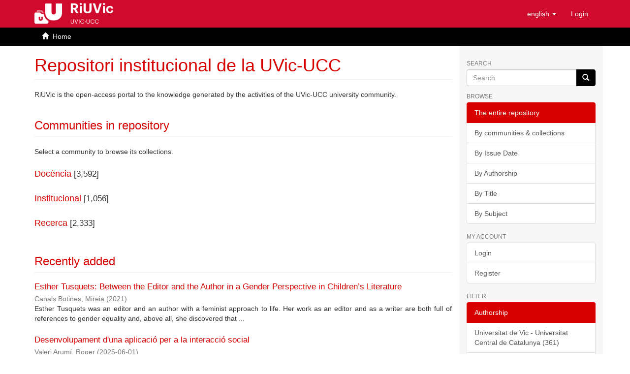

--- FILE ---
content_type: text/html;charset=utf-8
request_url: https://repositori.uvic-ucc.cat/
body_size: 32969
content:
<!DOCTYPE html>
            <html lang="en">
<head>
<META http-equiv="Content-Type" content="text/html; charset=UTF-8">
<script src="/themes/RPB/lib/js/contrast-change.js"></script>
<meta content="width=device-width,initial-scale=1" name="viewport">
<link rel="shortcut icon" href="/themes/RPB/images/favicon.ico">
<link rel="apple-touch-icon" href="/themes/RPB/images/favicon.png">
<link rel="icon" href="/themes/RPB/images/favicon.ico" type="image/x-icon">
<meta content="http://repositori.uvic-ucc.cat/themes/RPB/images/favicon.ico" property="og:image">
<meta name="Generator" content="DSpace 6.5-SNAPSHOT">
<meta content="index, follow" name="robots">
<link href="/themes/RPB/styles/main.css" rel="stylesheet">
<link href="/themes/RPB/styles/footer.css" rel="stylesheet">
<link href="/themes/RPB/styles/high_contrast.css" rel="stylesheet">
<link href="/themes/RPB/styles/ira.css" rel="stylesheet">
<link type="application/rss+xml" rel="alternate" href="/feed/rss_1.0/site">
<link type="application/rss+xml" rel="alternate" href="/feed/rss_2.0/site">
<link type="application/atom+xml" rel="alternate" href="/feed/atom_1.0/site">
<link type="application/opensearchdescription+xml" rel="search" href="http://repositori.uvic-ucc.cat:80/open-search/description.xml" title="DSpace">
<script>
                //Clear default text of empty text areas on focus
                function tFocus(element)
                {
                if (element.value == ' '){element.value='';}
                }
                //Clear default text of empty text areas on submit
                function tSubmit(form)
                {
                var defaultedElements = document.getElementsByTagName("textarea");
                for (var i=0; i != defaultedElements.length; i++){
                if (defaultedElements[i].value == ' '){
                defaultedElements[i].value='';}}
                }
                //Disable pressing 'enter' key to submit a form (otherwise pressing 'enter' causes a submission to start over)
                function disableEnterKey(e)
                {
                var key;

                if(window.event)
                key = window.event.keyCode;     //Internet Explorer
                else
                key = e.which;     //Firefox and Netscape

                if(key == 13)  //if "Enter" pressed, then disable!
                return false;
                else
                return true;
                }
            </script><!--[if lt IE 9]>
            <script src="/themes/RPB/scripts/html5shiv.js"> </script>
            <script src="/themes/RPB/scripts/respond.min.js"> </script>
                <![endif]--><title>Repositori institucional de la UVic-UCC</title>
<link href="http://repositori.uvic-ucc.cat/" rel="canonical">
<meta name="description" content="Repositori institucional de la Universitat de Vic with open access to articles">
<meta name="keywords" content="scientific output, academic publications, research, institutional repository, Uvic, University of Vic">
<meta content="Repositori institucional de la UVic-UCC" name="author">
<meta content="Repositori institucional de la UVic-UCC" name="DC.creator">
<meta content="Copyright &copy; Repositori institucional de la UVic-UCC" name="copyright">
<meta content="en" name="language">
<meta content="en" name="DC.language">
<meta content="General" name="rating">
<meta content="Document" name="resource-type">
<meta content="Catalunya" name="DC.coverage">
<meta content="Researchers" name="DC.audience">
<meta content="text/html" name="DC.format">
<meta content="https://repositori.uvic-ucc.cat" name="DC.identifier">
<meta content="Universitat de Vic &ndash; Universitat Central de Catalunya" name="DC.relation">
<meta content="Access rights vary by item. See individual item pages for details." name="DC.rights">
<meta content="Universitat de Vic &ndash; Universitat Central de Catalunya" name="DC.contributor">
<meta content="Repositori institucional de la UVic-UCC" name="DC.publisher">
<meta content="Repositori institucional de la UVic-UCC" name="publisher">
<meta content="Collection" name="DC.type">
<meta content="7 days" name="revisit-after">
<meta content="global" name="distribution">
<meta content="Repositori institucional de la Universitat de Vic (RIUVIC)" name="DC.title">
<meta content="Repositori institucional de la Universitat de Vic with open access to articles" name="DC.description">
<meta content="Repositori institucional de la Universitat de Vic (RIUVIC)" property="og:title">
<meta content="Repositori institucional de la Universitat de Vic with open access to articles" property="og:description">
<meta content="http://repositori.uvic-ucc.cat/" property="og:url">
<meta content="website" property="og:type">
<meta content="Repositori institucional de la UVic-UCC" property="og:site_name">
<meta content="en_US" property="og:locale">
<meta content="summary" name="twitter:card">
<meta content="Repositori institucional de la Universitat de Vic (RIUVIC)" name="twitter:title">
<meta content="Repositori institucional de la Universitat de Vic with open access to articles" name="twitter:description">
<meta content="http://repositori.uvic-ucc.cat/themes/RPB/images/favicon.ico" name="twitter:image">
<script type="application/ld+json">{"@context":"https://schema.org","@type":"WebSite","url":"http://repositori.uvic-ucc.cat/","name":"Repositori institucional de la UVic-UCC"}</script>
</head>
<body>
<header>
<div role="banner" class="navbar navbar-default navbar-static-top">
<div class="container">
<div title="Barra de navegaci&oacute;" class="navbar-header">
<button data-toggle="offcanvas" class="navbar-toggle" type="button"><span class="sr-only">Toggle navigation</span><span title="Icona de barra 1" class="icon-bar"></span><span title="Icona de barra 2" class="icon-bar"></span><span title="Icona de barra 3" class="icon-bar"></span></button><a class="navbar-brand" href="/" title="dspace.uvic.cat"><img src="/themes/RPB/images/logoRiUVic.png" alt="dspace.uvic.cat"></a>
<div class="navbar-header pull-right visible-xs hidden-sm hidden-md hidden-lg">
<ul title="Llista d'idiomes" class="nav nav-pills pull-left">
<li title="Selecci&oacute; d'idioma" class="dropdown" id="ds-language-selection-xs">
<button title="Obrir men&uacute; de idiomes" data-toggle="dropdown" class="dropdown-toggle navbar-toggle navbar-link" id="language-dropdown-toggle-xs"><b aria-hidden="true" class="visible-xs glyphicon glyphicon-globe"></b></button>
<ul data-no-collapse="true" aria-labelledby="language-dropdown-toggle-xs" role="menu" class="dropdown-menu pull-right">
<li title="Idioma seleccionat" role="presentation" class="disabled">
<a title="Canviar idioma" href="http://repositori.uvic-ucc.cat:80/?locale-attribute=en">English</a>
</li>
<li title="Idioma seleccionat" role="presentation">
<a title="Canviar idioma" href="http://repositori.uvic-ucc.cat:80/?locale-attribute=ca">catal&agrave;</a>
</li>
<li title="Idioma seleccionat" role="presentation">
<a title="Canviar idioma" href="http://repositori.uvic-ucc.cat:80/?locale-attribute=es">Spanish</a>
</li>
</ul>
</li>
<li title="Iniciar sessi&oacute;">
<form method="get" action="/login" style="display: inline">
<button title="Bot&oacute; d'inici de sessi&oacute;" class="navbar-toggle navbar-link"><b aria-hidden="true" class="visible-xs glyphicon glyphicon-user"></b></button>
</form>
</li>
</ul>
</div>
</div>
<div role="navigation" class="navbar-header pull-right hidden-xs">
<ul title="Selecci&oacute; d'idioma" class="nav navbar-nav pull-left">
<li class="dropdown" id="ds-language-selection">
<a data-toggle="dropdown" class="dropdown-toggle" role="button" href="#" id="language-dropdown-toggle"><span class="hidden-xs">English&nbsp;<b class="caret"></b></span></a>
<ul data-no-collapse="true" aria-labelledby="language-dropdown-toggle" role="menu" class="dropdown-menu pull-right">
<li role="presentation">
<a href="?locale-attribute=es">Castellano</a>
</li>
<li role="presentation">
<a href="?locale-attribute=ca">Catal&agrave;</a>
</li>
</ul>
</li>
</ul>
<ul role="menubar" title="Men&uacute; usuari" class="nav navbar-nav pull-left">
<li title="Iniciar sessi&oacute;" role="menuitem">
<a aria-label="Inicia sessi&oacute;" href="/login"><span class="hidden-xs">Login</span></a>
</li>
</ul>
<button title="Obrir men&uacute; de navegaci&oacute;" aria-label="Obrir men&uacute; de navegaci&oacute;" type="button" class="navbar-toggle visible-sm" data-toggle="offcanvas"><span class="sr-only">Toggle navigation</span><span title="Icona barra 1" class="icon-bar"></span><span title="Icona barra 2" class="icon-bar"></span><span title="Icona barra 3" class="icon-bar"></span></button>
</div>
</div>
</div>
</header>
<div class="trail-wrapper hidden-print">
<div title="Enlla&ccedil;os de navegaci&oacute;" class="container">
<div class="row">
<div class="col-xs-12">
<ul class="breadcrumb">
<li>
<i aria-hidden="true" class="glyphicon glyphicon-home"></i>&nbsp;
            <a href="/">Home</a>
</li>
</ul>
</div>
</div>
</div>
</div>
<div class="hidden" id="no-js-warning-wrapper">
<div id="no-js-warning">
<div class="notice failure">JavaScript is disabled for your browser. Some features of this site may not work without it.</div>
</div>
</div>
<div role="main" title="Contingut de la p&agrave;gina" class="container" id="main-container">
<div title="Dispositiu de navegaci&oacute; lateral" class="row row-offcanvas row-offcanvas-right">
<div class="horizontal-slider clearfix">
<div class="col-xs-12 col-sm-12 col-md-9 main-content">
<div>
<div id="file.news.div.news2">
<h1 class="ds-div-head page-header first-page-header">Repositori institucional de la UVic-UCC</h1>
</div>
<div id="file.news.div.news.home_quees_ca">
        
<p>RiUVic is the open-access portal to the knowledge generated by the activities of the UVic-UCC university
        community.
    </p>

</div>

<h3 class="ds-div-head page-header">Communities in repository</h3>
<div id="aspect_artifactbrowser_CommunityBrowser_div_comunity-browser" class="ds-static-div primary">
<p class="ds-paragraph">Select a community to browse its collections.</p>
<div id="aspect_artifactbrowser_CommunityBrowser_referenceSet_community-browser" class="ds-static-div community-browser-wrapper">
<div class="ds-static-div row community-browser-row">
<div class="ds-static-div col-xs-10 col-sm-12 col-sm-offset-0 list-mode">
<h3 class="artifact-title" title="Doc&egrave;ncia">
<a href="/handle/10854/1" name="community-browser-link">Doc&egrave;ncia</a> [3,592]</h3>
</div>
</div>
<div class="ds-static-div row community-browser-row odd-community-browser-row">
<div class="ds-static-div col-xs-10 col-sm-12 col-sm-offset-0 list-mode">
<h3 class="artifact-title" title="Institucional">
<a href="/handle/10854/2" name="community-browser-link">Institucional</a> [1,056]</h3>
</div>
</div>
<div class="ds-static-div row community-browser-row">
<div class="ds-static-div col-xs-10 col-sm-12 col-sm-offset-0 list-mode">
<h3 class="artifact-title" title="Recerca">
<a href="/handle/10854/146" name="community-browser-link">Recerca</a> [2,333]</h3>
</div>
</div>
</div>
</div>
<div id="aspect_discovery_SiteRecentSubmissions_div_site-home" class="ds-static-div primary repository">
<h3 class="ds-div-head page-header">Recently added</h3>
<div id="aspect_discovery_SiteRecentSubmissions_div_site-recent-submission" class="ds-static-div secondary recent-submission">
<ul class="ds-artifact-list list-unstyled">
<!-- External Metadata URL: cocoon://metadata/handle/10854/180623/mets.xml?sections=dmdSec,fileSec&fileGrpTypes=THUMBNAIL-->
<li class="ds-artifact-item odd">
<div class="artifact-description" title="Esther Tusquets: Between the Editor and the Author in a Gender Perspective in Children&rsquo;s Literature">
<h3 class="artifact-title">
<a href="/handle/10854/180623">Esther Tusquets: Between the Editor and the Author in a Gender Perspective in Children&rsquo;s Literature</a><span class="Z3988" title="ctx_ver=Z39.88-2004&amp;rft_val_fmt=info%3Aofi%2Ffmt%3Akev%3Amtx%3Adc&amp;rft_id=9788835121725&amp;rft_id=http%3A%2F%2Fhdl.handle.net%2F10854%2F180623&amp;rfr_id=info%3Asid%2Fdspace.org%3Arepository&amp;">
                    ﻿ 
                </span>
</h3>
<div class="artifact-info">
<span class="author h4"><small>Canals Botines, Mireia</small></span> <span class="publisher-date h4"><small>(<span class="date">2021</span>)</small></span>
</div>
<div class="artifact-abstract">Esther Tusquets was an editor and an author with a feminist approach to&#13;
life. Her work as an editor and as a writer are both full of references to gender&#13;
equality and, above all, she discovered that ...</div>
</div>
</li>
<!-- External Metadata URL: cocoon://metadata/handle/10854/180622/mets.xml?sections=dmdSec,fileSec&fileGrpTypes=THUMBNAIL-->
<li class="ds-artifact-item even">
<div class="artifact-description" title="Desenvolupament d'una aplicaci&oacute; per a la interacci&oacute; social">
<h3 class="artifact-title">
<a href="/handle/10854/180622">Desenvolupament d'una aplicaci&oacute; per a la interacci&oacute; social</a><span class="Z3988" title="ctx_ver=Z39.88-2004&amp;rft_val_fmt=info%3Aofi%2Ffmt%3Akev%3Amtx%3Adc&amp;rft_id=http%3A%2F%2Fhdl.handle.net%2F10854%2F180622&amp;rfr_id=info%3Asid%2Fdspace.org%3Arepository&amp;">
                    ﻿ 
                </span>
</h3>
<div class="artifact-info">
<span class="author h4"><small>Valeri Arum&iacute;, Roger</small></span> <span class="publisher-date h4"><small>(<span class="date">2025-06-01</span>)</small></span>
</div>
<div class="artifact-abstract">Aquest Treball de Fi de Grau presenta el desenvolupament de Timid, una aplicaci&oacute; m&ograve;bil dissenyada per &#13;
facilitar la connexi&oacute; entre usuaris amb l'objectiu de con&egrave;ixer gent, nova que t&rsquo;has creuat ...</div>
</div>
</li>
<!-- External Metadata URL: cocoon://metadata/handle/10854/180621/mets.xml?sections=dmdSec,fileSec&fileGrpTypes=THUMBNAIL-->
<li class="ds-artifact-item odd">
<div class="artifact-description" title="Sunbound">
<h3 class="artifact-title">
<a href="/handle/10854/180621">Sunbound</a><span class="Z3988" title="ctx_ver=Z39.88-2004&amp;rft_val_fmt=info%3Aofi%2Ffmt%3Akev%3Amtx%3Adc&amp;rft_id=http%3A%2F%2Fhdl.handle.net%2F10854%2F180621&amp;rfr_id=info%3Asid%2Fdspace.org%3Arepository&amp;">
                    ﻿ 
                </span>
</h3>
<div class="artifact-info">
<span class="author h4"><small>Borras Borderas, Pol</small></span> <span class="publisher-date h4"><small>(<span class="date">2025-06-01</span>)</small></span>
</div>
<div class="artifact-abstract">Aquesta mem&ograve;ria de Treball Final de Grau documenta el proc&eacute;s complet de desenvolupament de 'Sunbound', un videojoc&#13;
d'aventura cooperativa per a dos jugadors, creat amb el motor Unity. El projecte se ...</div>
</div>
</li>
<!-- External Metadata URL: cocoon://metadata/handle/10854/180620/mets.xml?sections=dmdSec,fileSec&fileGrpTypes=THUMBNAIL-->
<li class="ds-artifact-item even">
<div class="artifact-description" title="Adquisici&oacute; de dades de maquinaria industrial">
<h3 class="artifact-title">
<a href="/handle/10854/180620">Adquisici&oacute; de dades de maquinaria industrial</a><span class="Z3988" title="ctx_ver=Z39.88-2004&amp;rft_val_fmt=info%3Aofi%2Ffmt%3Akev%3Amtx%3Adc&amp;rft_id=http%3A%2F%2Fhdl.handle.net%2F10854%2F180620&amp;rfr_id=info%3Asid%2Fdspace.org%3Arepository&amp;">
                    ﻿ 
                </span>
</h3>
<div class="artifact-info">
<span class="author h4"><small>Villena Maci&agrave;, Sergi</small></span> <span class="publisher-date h4"><small>(<span class="date">2025-06-01</span>)</small></span>
</div>
<div class="artifact-abstract">Aquest treball se centra en l&rsquo;adquisici&oacute; de dades de m&agrave;quines industrials, amb un enfocament espec&iacute;fic &#13;
en la captura i gesti&oacute; d&rsquo;informaci&oacute; d&rsquo;un robot col&middot;laboratiu ABB. L&rsquo;objectiu principal &eacute;s establir ...</div>
</div>
</li>
<!-- External Metadata URL: cocoon://metadata/handle/10854/180619/mets.xml?sections=dmdSec,fileSec&fileGrpTypes=THUMBNAIL-->
<li class="ds-artifact-item odd">
<div class="artifact-description" title="Disseny i desenvolupament d&rsquo;un esqu&iacute; fis d&rsquo;esl&agrave;lom que optimitzi l&rsquo;inici de gir">
<h3 class="artifact-title">
<a href="/handle/10854/180619">Disseny i desenvolupament d&rsquo;un esqu&iacute; fis d&rsquo;esl&agrave;lom que optimitzi l&rsquo;inici de gir</a><span class="Z3988" title="ctx_ver=Z39.88-2004&amp;rft_val_fmt=info%3Aofi%2Ffmt%3Akev%3Amtx%3Adc&amp;rft_id=http%3A%2F%2Fhdl.handle.net%2F10854%2F180619&amp;rfr_id=info%3Asid%2Fdspace.org%3Arepository&amp;">
                    ﻿ 
                </span>
</h3>
<div class="artifact-info">
<span class="author h4"><small>Piguillem Serra, Sergi</small></span> <span class="publisher-date h4"><small>(<span class="date">2025-06-01</span>)</small></span>
</div>
<div class="artifact-abstract">Aquest treball de fi de grau t&eacute; com a objectiu dissenyar, analitzar i fabricar un prototip &#13;
funcional d&rsquo;esqu&iacute; d&rsquo;esl&agrave;lom conforme a la normativa FIS, espec&iacute;ficament optimitzat per &#13;
millorar l&rsquo;inici de ...</div>
</div>
</li>
</ul>
<p id="aspect_discovery_SiteRecentSubmissions_p_recent-submission-view-more" class="ds-paragraph recentSubmissionViewMore">
<a href="/recent-submissions">More</a>
</p>
</div>
</div>
</div>
<div class="visible-xs visible-sm">
<footer>
<div class="footer-container">
<div class="footer-logo">
<div class="footer-img">
<a href="https://www.uvic.cat/" target="_blank" title="Universitat de Vic &ndash; Universitat Central de Catalunya"><img src="/themes/RPB/images/logo_vic.jpg" alt="Universitat de Vic &ndash; Universitat Central de Catalunya"></a>
</div>
<div class="footer-links hidden-print">
<a href="/contacte">Contact Us</a> | <a href="/avislegal">Legal notice</a> | <a href="/cookies">Cookies policy</a> | <a href="/accessibilitat">Accessibility</a> | <a href="/mapa">Web map</a>
</div>
</div>
<div class="footer-colaboration hidden-print">
<span class="theme-by">With collaboration of </span>
<br>
<a href="http://www.csuc.cat" target="_blank" title="CSUC"><img src="/themes/RPB/images/CSUC_logo.png" alt="CSUC"></a>
</div>
</div>
<a class="hidden" href="/htmlmap">&nbsp;</a>
<p>&nbsp;</p>
</footer>
</div>
</div>
<div title="Barra lateral de navegaci&oacute;" role="complementary" id="sidebar" class="col-xs-6 col-sm-3 sidebar-offcanvas">
<div class="word-break hidden-print" id="ds-options">
<label for="search-input" class="ds-option-set-head  h6">Search</label>
<div class="ds-option-set" id="ds-search-option">
<form method="post" class="" id="ds-search-form" action="/discover">
<fieldset>
<div role="search" class="input-group">
<input placeholder="Search" id="search-input" type="text" class="ds-text-field form-control" name="query"><span class="input-group-btn"><button title="Go" class="ds-button-field btn btn-primary"><span aria-hidden="true" class="glyphicon glyphicon-search"></span></button></span>
</div>
</fieldset>
</form>
</div>
<h3 class="ds-option-set-head  h6">Browse</h3>
<div id="aspect_viewArtifacts_Navigation_list_browse" class="list-group">
<a class="list-group-item active"><span class="h5 list-group-item-heading  h5">The entire repository</span></a><a href="/community-list" class="list-group-item ds-option">By communities &amp; collections</a><a href="/browse?type=dateissued" class="list-group-item ds-option">By Issue Date</a><a href="/browse?type=author" class="list-group-item ds-option">By Authorship</a><a href="/browse?type=title" class="list-group-item ds-option">By Title</a><a href="/browse?type=subject" class="list-group-item ds-option">By Subject</a>
</div>
<h3 class="ds-option-set-head  h6">My Account</h3>
<div id="aspect_viewArtifacts_Navigation_list_account" class="list-group">
<a href="/login" class="list-group-item ds-option">Login</a><a href="/register" class="list-group-item ds-option">Register</a>
</div>
<div id="aspect_viewArtifacts_Navigation_list_context" class="list-group"></div>
<div id="aspect_viewArtifacts_Navigation_list_administrative" class="list-group"></div>
<h3 class="ds-option-set-head  h6">Filter</h3>
<div id="aspect_discovery_Navigation_list_discovery" class="list-group">
<a class="list-group-item active"><span class="h5 list-group-item-heading  h5">Authorship</span></a><a href="/discover?filtertype=author&filter_relational_operator=authority&filter=9a4ca4b3-3554-426d-8f37-6db9ebece8e0" class="list-group-item ds-option">Universitat de Vic - Universitat Central de Catalunya (361)</a><a href="/discover?filtertype=author&filter_relational_operator=authority&filter=007fe029-1cf7-4083-b55b-0df638592ab3" class="list-group-item ds-option">Universitat de Vic (193)</a><a href="/discover?filtertype=author&filter_relational_operator=authority&filter=f93b1690-65c9-4903-8748-3a0edf74621e" class="list-group-item ds-option">Universitat de Vic - Universitat Central de Catalunya. Biblioteca (116)</a><a href="/discover?filtertype=author&filter_relational_operator=authority&filter=ec3f6914-4bb8-4561-bf50-29ce42604297" class="list-group-item ds-option">Sol&eacute;-Casals, Jordi (100)</a><a href="/discover?filtertype=author&filter_relational_operator=authority&filter=3796bcce-e036-42ad-bc7a-6f76b65cab11" class="list-group-item ds-option">Estudis Universitaris de Vic (83)</a><a href="/discover?filtertype=author&filter_relational_operator=authority&filter=a2ff95ce-d9cc-4582-ac14-9c2e96e750b0" class="list-group-item ds-option">Contreras, Ruth S. (Ruth Sofh&iacute;a) (54)</a><a href="/discover?filtertype=author&filter_relational_operator=authority&filter=5e1cb583-6061-4b85-9746-73bc7e4c6dcc" class="list-group-item ds-option">Arimany Serrat, N&uacute;ria (52)</a><a href="/discover?filtertype=author&filter_relational_operator=authority&filter=0e081789-8c5d-4d19-a91c-c589e42e28c6" class="list-group-item ds-option">Godayol, Pilar (49)</a><a href="/discover?filtertype=author&filter_relational_operator=authority&filter=25577cbe-b442-4eb4-b81c-062b214c0222" class="list-group-item ds-option">Pinyol i Torrents, Ramon (46)</a><a href="/discover?filtertype=author&filter_relational_operator=authority&filter=19e7aef5-f54b-484e-8064-4ec9472e5e36" class="list-group-item ds-option">San Eugenio Vela, Jordi de (45)</a><a href="/search-filter?field=author&filterorder=COUNT" class="list-group-item ds-option">... Show more</a><a class="list-group-item active"><span class="h5 list-group-item-heading  h5">Centers</span></a><a href="/discover?filtertype=contributor&filter_relational_operator=authority&filter=d2238963-8266-4f5a-b8b1-43e5d92ea53d" class="list-group-item ds-option">Universitat de Vic - Universitat Central de Catalunya. Facultat d'Educaci&oacute;, Traducci&oacute; i Ci&egrave;ncies Humanes (1,056)</a><a href="/discover?filtertype=contributor&filter_relational_operator=authority&filter=afd0eef0-7a87-45a3-9e79-628b1efa0d15" class="list-group-item ds-option">Universitat de Vic - Universitat Central de Catalunya. Facultat d'Educaci&oacute;, Traducci&oacute;, Esports i Psicologia (553)</a><a href="/discover?filtertype=contributor&filter_relational_operator=authority&filter=cbc6cab0-8b56-42c1-a466-ebd422cf9b1e" class="list-group-item ds-option">Universitat de Vic. Facultat d'Educaci&oacute;, Traducci&oacute; i Ci&egrave;ncies Humanes (468)</a><a href="/discover?filtertype=contributor&filter_relational_operator=authority&filter=1be1df45-04b8-45f2-89c9-dd31abbbb218" class="list-group-item ds-option">Universitat de Vic - Universitat Central de Catalunya. Facultat de Ci&egrave;ncies de la Salut i el Benestar (443)</a><a href="/discover?filtertype=contributor&filter_relational_operator=authority&filter=61116ddd-57b8-4f22-b48b-004b174eb2c9" class="list-group-item ds-option">Universitat de Vic - Universitat Central de Catalunya. Facultat de Ci&egrave;ncies i Tecnologia (397)</a><a href="/discover?filtertype=contributor&filter_relational_operator=authority&filter=525520b9-6a6f-4bdd-b47c-75546ea35b73" class="list-group-item ds-option">Universitat de Vic - Universitat Central de Catalunya. Facultat d'Empresa i Comunicaci&oacute; (377)</a><a href="/discover?filtertype=contributor&filter_relational_operator=authority&filter=bb807cc3-a87d-48c2-a553-c73b6802601c" class="list-group-item ds-option">Universitat de Vic. Escola Polit&egrave;cnica Superior (338)</a><a href="/discover?filtertype=contributor&filter_relational_operator=authority&filter=0d84611c-3931-493c-b11a-166831387527" class="list-group-item ds-option">Universitat de Vic. Facultat d'Empresa i Comunicaci&oacute; (264)</a><a href="/discover?filtertype=contributor&filter_relational_operator=authority&filter=97b7d511-0dcd-4a37-9d5a-3d7c56bfed92" class="list-group-item ds-option">Universitat de Vic - Universitat Central de Catalunya. M&agrave;ster Universitari en Formaci&oacute; del Professorat d'Educaci&oacute; Secund&agrave;ria Obligat&ograve;ria i Batxillerat, Formaci&oacute; Professional i Ensenyaments d'Idiomes (208)</a><a href="/discover?filtertype=contributor&filter_relational_operator=authority&filter=6f00aafd-d8fd-47f5-84b0-750c07f7ebf7" class="list-group-item ds-option">Universitat de Vic. Facultat d'Educaci&oacute; (175)</a><a href="/search-filter?field=contributor&filterorder=COUNT" class="list-group-item ds-option">... Show more</a><a class="list-group-item active"><span class="h5 list-group-item-heading  h5">Subject</span></a><a href="/discover?filtertype=subject&filter_relational_operator=equals&filter=Educaci%C3%B3+inclusiva" class="list-group-item ds-option">Educaci&oacute; inclusiva (232)</a><a href="/discover?filtertype=subject&filter_relational_operator=equals&filter=Universitat+de+Vic+-+Universitat+Central+de+Catalunya" class="list-group-item ds-option">Universitat de Vic - Universitat Central de Catalunya (206)</a><a href="/discover?filtertype=subject&filter_relational_operator=equals&filter=Educaci%C3%B3+prim%C3%A0ria" class="list-group-item ds-option">Educaci&oacute; prim&agrave;ria (139)</a><a href="/discover?filtertype=subject&filter_relational_operator=equals&filter=Educaci%C3%B3+infantil" class="list-group-item ds-option">Educaci&oacute; infantil (120)</a><a href="/discover?filtertype=subject&filter_relational_operator=equals&filter=Angl%C3%A8s+--+Ensenyament" class="list-group-item ds-option">Angl&egrave;s -- Ensenyament (89)</a><a href="/discover?filtertype=subject&filter_relational_operator=equals&filter=Educaci%C3%B3+f%C3%ADsica" class="list-group-item ds-option">Educaci&oacute; f&iacute;sica (84)</a><a href="/discover?filtertype=subject&filter_relational_operator=equals&filter=Universitat+de+Vic+-+Universitat+Central+de+Catalunya.+Biblioteca" class="list-group-item ds-option">Universitat de Vic - Universitat Central de Catalunya. Biblioteca (81)</a><a href="/discover?filtertype=subject&filter_relational_operator=equals&filter=Llengua+segona+--+Adquisici%C3%B3" class="list-group-item ds-option">Llengua segona -- Adquisici&oacute; (76)</a><a href="/discover?filtertype=subject&filter_relational_operator=equals&filter=Comunicaci%C3%B3" class="list-group-item ds-option">Comunicaci&oacute; (71)</a><a href="/discover?filtertype=subject&filter_relational_operator=equals&filter=Aprenentatge" class="list-group-item ds-option">Aprenentatge (63)</a><a href="/search-filter?field=subject&filterorder=COUNT" class="list-group-item ds-option">... Show more</a><a class="list-group-item active"><span class="h5 list-group-item-heading  h5">Issue Date</span></a><a href="/discover?filtertype=dateIssued&filter_relational_operator=equals&filter=%5B2020+TO+2025%5D" class="list-group-item ds-option">2020 - 2025 (2,571)</a><a href="/discover?filtertype=dateIssued&filter_relational_operator=equals&filter=%5B2010+TO+2019%5D" class="list-group-item ds-option">2010 - 2019 (3,391)</a><a href="/discover?filtertype=dateIssued&filter_relational_operator=equals&filter=%5B2000+TO+2009%5D" class="list-group-item ds-option">2000 - 2009 (557)</a><a href="/discover?filtertype=dateIssued&filter_relational_operator=equals&filter=%5B1990+TO+1999%5D" class="list-group-item ds-option">1990 - 1999 (185)</a><a href="/discover?filtertype=dateIssued&filter_relational_operator=equals&filter=%5B1980+TO+1989%5D" class="list-group-item ds-option">1980 - 1989 (18)</a><a href="/discover?filtertype=dateIssued&filter_relational_operator=equals&filter=%5B1974+TO+1979%5D" class="list-group-item ds-option">1974 - 1979 (1)</a><a class="list-group-item active"><span class="h5 list-group-item-heading  h5">Document type</span></a><a href="/discover?filtertype=type&filter_relational_operator=equals&filter=info%3Aeu-repo%2Fsemantics%2FbachelorThesis" class="list-group-item ds-option">Project / Final year job or degree (2,562)</a><a href="/discover?filtertype=type&filter_relational_operator=equals&filter=info%3Aeu-repo%2Fsemantics%2Farticle" class="list-group-item ds-option">Article (1,549)</a><a href="/discover?filtertype=type&filter_relational_operator=equals&filter=info%3Aeu-repo%2Fsemantics%2Fother" class="list-group-item ds-option">Others (1,008)</a><a href="/search-filter?field=type&filterorder=COUNT" class="list-group-item ds-option">... Show more</a><a class="list-group-item active"><span class="h5 list-group-item-heading  h5">Language</span></a><a href="/discover?filtertype=language&filter_relational_operator=equals&filter=cat" class="list-group-item ds-option">Catalan (3,981)</a><a href="/discover?filtertype=language&filter_relational_operator=equals&filter=eng" class="list-group-item ds-option">English (1,672)</a><a href="/discover?filtertype=language&filter_relational_operator=equals&filter=spa" class="list-group-item ds-option">Spanish (1,191)</a><a href="/search-filter?field=language&filterorder=COUNT" class="list-group-item ds-option">... Show more</a><a class="list-group-item active"><span class="h5 list-group-item-heading  h5">Availability</span></a><a class="list-group-item ds-option" href="/discover?filtertype=rightsAccessLevel&filter_relational_operator=equals&filter=info%3Aeu-repo%2Fsemantics%2FopenAccess">Open access (303)</a><a class="list-group-item ds-option" href="/discover?filtertype=rightsAccessLevel&filter_relational_operator=equals&filter=info%3Aeu-repo%2Fsemantics%2FclosedAccess">Closed access (55)</a><a class="list-group-item ds-option" href="/discover?filtertype=rightsAccessLevel&filter_relational_operator=equals&filter=info%3Aeu-repo%2Fsemantics%2FrestrictedAccess">Restricted access (40)</a><a class="list-group-item ds-option" href="/discover?filtertype=rightsAccessLevel&filter_relational_operator=equals&filter=info%3Aeu-repo%2Fsemantics%2FembargoedAccess">Embargoed access (38)</a>
</div>
</div>
</div>
</div>
</div>
<div title="Peu de p&agrave;gina" class="hidden-xs hidden-sm">
<footer>
<div class="footer-container">
<div class="footer-logo">
<div class="footer-img">
<a href="https://www.uvic.cat/" target="_blank" title="Universitat de Vic &ndash; Universitat Central de Catalunya"><img src="/themes/RPB/images/logo_vic.jpg" alt="Universitat de Vic &ndash; Universitat Central de Catalunya"></a>
</div>
<div class="footer-links hidden-print">
<a href="/contacte">Contact Us</a> | <a href="/avislegal">Legal notice</a> | <a href="/cookies">Cookies policy</a> | <a href="/accessibilitat">Accessibility</a> | <a href="/mapa">Web map</a>
</div>
</div>
<div class="footer-colaboration hidden-print">
<span class="theme-by">With collaboration of </span>
<br>
<a href="http://www.csuc.cat" target="_blank" title="CSUC"><img src="/themes/RPB/images/CSUC_logo.png" alt="CSUC"></a>
</div>
</div>
<a class="hidden" href="/htmlmap">&nbsp;</a>
<p>&nbsp;</p>
</footer>
</div>
</div>
<script type="text/javascript">
                         if(typeof window.publication === 'undefined'){
                            window.publication={};
                          };
                        window.publication.contextPath= '';window.publication.themePath= '/themes/RPB/';</script><script>if(!window.DSpace){window.DSpace={};}window.DSpace.context_path='';window.DSpace.theme_path='/themes/RPB/';</script><script src="/themes/RPB/scripts/theme.js"> </script><script src="/themes/RPB/lib/js/RPB.js"></script>
<link crossorigin="anonymous" href="https://use.fontawesome.com/releases/v6.5.1/css/all.css" rel="stylesheet">
<script src="/themes/RPB/lib/js/share.js" type="text/javascript"> </script><script src="/themes/RPB/lib/js/cookieconsent.js"></script><script src="/themes/RPB/lib/js/cookieconsent-init.js"></script><script src="/themes/RPB/lib/js/cookieconsent-change.js"></script><script>enableCookieConsent(true,'https://repositori.uvic-ucc.cat','en');</script><script async="true" src="https://www.googletagmanager.com/gtag/js?id=G-WS6RWES448"></script><input id="GAcode" type="hidden" value="G-WS6RWES448"><script type="text/plain" data-cookiecategory="analytics">enableGA();</script>
</body>
</html>
